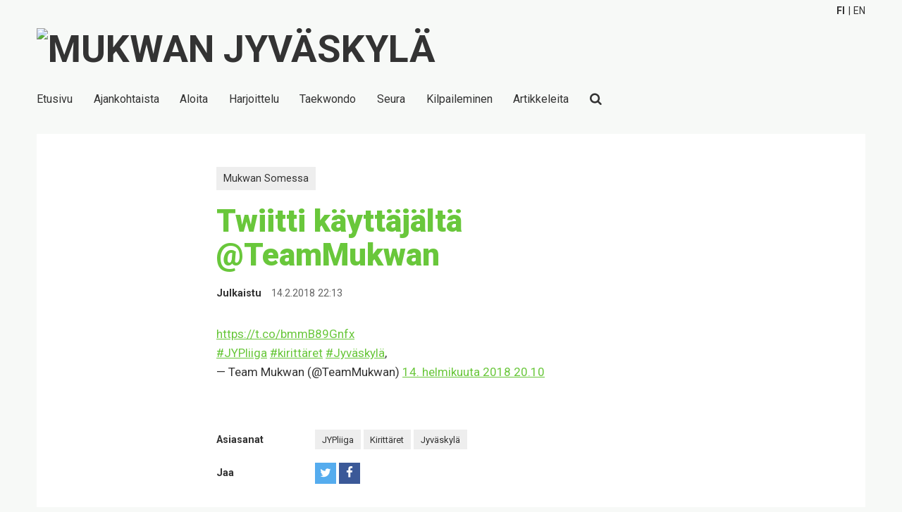

--- FILE ---
content_type: text/html; charset=utf-8
request_url: https://mukwan.com/mukwan-somessa/twiitti-kayttajalta-at-teammukwan-dd4f07ed-5ba8-4cd9-99c8-7961d968e1a6
body_size: 16581
content:
<!DOCTYPE html>
<!--[if IE 8 ]><html class="ie ie8" lang="fi"><![endif]-->
<!--[if IE 9 ]><html class="ie ie9" lang="fi"><![endif]-->
<!--[if (gt IE 9)|!(IE)]><!--><html lang="fi"><!--<![endif]-->
<head>
  <meta charset="utf-8"/>
  <meta name="format-detection" content="telephone=no">
  <title>Twiitti käyttäjältä @TeamMukwan</title>

  
  <link rel="alternate" type="application/rss+xml" title="RSS" href="http://mukwan.com/rss" />

  

  <meta property="og:type" content="article" />
  <meta property="og:title" content="Twiitti käyttäjältä @TeamMukwan" />
  <meta property="og:description" name="description" content="" />
  <meta property="og:ttl" content="345600">
  <meta property="og:url" content="http://mukwan.com/mukwan-somessa/twiitti-kayttajalta-at-teammukwan-dd4f07ed-5ba8-4cd9-99c8-7961d968e1a6" />
  <meta property="og:site_name" content="Mukwan Jyväskylä"/>
  <meta property="og:locale" content="fi_FI" />


  <meta property="twitter:card" content="summary_large_image" />





  <!--[if gt IE 8]><!--><meta name="viewport" content="width=device-width, initial-scale=1"/><!--<![endif]-->

  
    <style type="text/css">/*! normalize.css v3.0.2 | MIT License | git.io/normalize */html{font-family:sans-serif;-ms-text-size-adjust:100%;-webkit-text-size-adjust:100%}body{margin:0}article,aside,details,figcaption,figure,footer,header,hgroup,main,menu,nav,section,summary{display:block}audio,canvas,progress,video{display:inline-block;vertical-align:baseline}audio:not([controls]){display:none;height:0}[hidden],template{display:none}a{background-color:transparent}a:active,a:hover{outline:0}abbr[title]{border-bottom:1px dotted}b,strong{font-weight:bold}dfn{font-style:italic}h1{font-size:2em;margin:0.67em 0}mark{background:#ff0;color:#000}small{font-size:80%}sub,sup{font-size:75%;line-height:0;position:relative;vertical-align:baseline}sup{top:-0.5em}sub{bottom:-0.25em}img{border:0}svg:not(:root){overflow:hidden}figure{margin:1em 40px}hr{-moz-box-sizing:content-box;box-sizing:content-box;height:0}pre{overflow:auto}code,kbd,pre,samp{font-family:monospace, monospace;font-size:1em}button,input,optgroup,select,textarea{color:inherit;font:inherit;margin:0}button{overflow:visible}button,select{text-transform:none}button,html input[type="button"],input[type="reset"],input[type="submit"]{-webkit-appearance:button;cursor:pointer}button[disabled],html input[disabled]{cursor:default}button::-moz-focus-inner,input::-moz-focus-inner{border:0;padding:0}input{line-height:normal}input[type="checkbox"],input[type="radio"]{box-sizing:border-box;padding:0}input[type="number"]::-webkit-inner-spin-button,input[type="number"]::-webkit-outer-spin-button{height:auto}input[type="search"]{-webkit-appearance:textfield;-moz-box-sizing:content-box;-webkit-box-sizing:content-box;box-sizing:content-box}input[type="search"]::-webkit-search-cancel-button,input[type="search"]::-webkit-search-decoration{-webkit-appearance:none}fieldset{border:1px solid #c0c0c0;margin:0 2px;padding:0.35em 0.625em 0.75em}legend{border:0;padding:0}textarea{overflow:auto}optgroup{font-weight:bold}table{border-collapse:collapse;border-spacing:0}td,th{padding:0}.main,.article-wrapper,.wall-items,.wall-items__grid{*zoom:1}.main:before,.article-wrapper:before,.wall-items:before,.wall-items__grid:before,.main:after,.article-wrapper:after,.wall-items:after,.wall-items__grid:after{content:"";display:table}.main:after,.article-wrapper:after,.wall-items:after,.wall-items__grid:after{clear:both}body{-webkit-font-smoothing:antialiased;-moz-osx-font-smoothing:grayscale;font-family:sans-serif;line-height:1.6}.wf-active body{font-family:"Roboto", sans-serif}h1,h2,h3,h4,h5,h6,p,blockquote,ol,ul,li{margin:0}h1,h2,h3,h4,h5,h6{font-weight:900;line-height:1.1}a{color:#69c73b}a:hover{color:#81d05b}.article__title{display:block;font-size:1.8em}@media (min-width: 600px){.article__title{font-size:2.2em}}@media (min-width: 768px){.article__title{font-size:2.6em}}html{-webkit-box-sizing:border-box;-moz-box-sizing:border-box;box-sizing:border-box}*,*:before,*:after{-webkit-box-sizing:inherit;-moz-box-sizing:inherit;box-sizing:inherit}body{background:#f7f9f7;color:#333;background-image:url("")}figure,picture{display:block;margin:0;overflow:hidden}img{display:block;margin:0 auto;max-width:100%}.main{margin-top:20px}@media (min-width: 568px){.main{margin:20px 0}}.accessibility,.visuallyhidden,.screen-reader{border:0 !important;clip:rect(0 0 0 0) !important;height:1px !important;margin:-1px !important;overflow:hidden !important;padding:0 !important;position:absolute !important;width:1px !important}.hidden{display:none}.center{text-align:center}@media (min-width: 768px){.element--tablet{display:none !important}}@media (max-width: 767px){.element--gt-tablet{display:none !important}}@media (min-width: 984px){.element--lt-desktop{display:none !important}}@media (max-width: 983px){.element--desktop{display:none !important}}@font-face{font-family:'mukwan';src:url(//static.flockler.com/assets/mukwan/fonts/mukwan-5f3b88a958f2a65e86cc455c423cbf8b8539b9b1151237f2476aeafd304f5edd.eot);src:url("//static.flockler.com/assets/mukwan/fonts/mukwan-5f3b88a958f2a65e86cc455c423cbf8b8539b9b1151237f2476aeafd304f5edd.eot#iefix") format("embedded-opentype"),url(//static.flockler.com/assets/mukwan/fonts/mukwan-068a73cc2243d7be629f2d3bfa6fa6a1690722c4917b237e90d1e22aabf19036.woff) format("woff"),url(//static.flockler.com/assets/mukwan/fonts/mukwan-adaa545764ffb4c7653764ac4f76f844708cef3592a709bf8e65948844ad8666.ttf) format("truetype"),url("//static.flockler.com/assets/mukwan/fonts/mukwan-349aa76f56c068e1e03394dc214ed680753e2e2601ced5262fc5dd12b62f77f9.svg#mukwan") format("svg");font-weight:normal;font-style:normal}[class^="icon-"]:before,[class*=" icon-"]:before,.article__share-icon,.search-result__read-more-icon,.wall-item__cover__video-icon,.wall-item__read-more__icon,.comment-meta__decoration-icon,.wall-item__share-link__icon{font-family:"mukwan";font-style:normal;font-weight:normal;speak:none;display:inline-block;text-decoration:inherit;width:1em;text-align:center;font-variant:normal;text-transform:none;line-height:1em}.icon-facebook:before,.article__share-button--facebook .article__share-icon:before,.wall-item__share-link--facebook .wall-item__share-link__icon:before{content:'\e800'}.icon-twitter:before,.article__share-button--twitter .article__share-icon:before,.wall-item__share-link--twitter .wall-item__share-link__icon:before{content:'\e801'}.icon-instagram:before{content:'\e802'}.icon-linkedin:before,.article__share-button--linkedin .article__share-icon:before,.wall-item__share-link--linkedin .wall-item__share-link__icon:before{content:'\e803'}.icon-gplus:before,.article__share-button--gplus .article__share-icon:before,.wall-item__share-link--gplus .wall-item__share-link__icon:before{content:'\e804'}.icon-pinterest:before{content:'\e805'}.icon-angle-right:before,.search-result__read-more-icon:before,.wall-item__read-more__icon:before{content:'\e806'}.icon-menu:before{content:'\e807'}.icon-tag:before{content:'\e808'}.icon-whatsapp-alt:before{content:'\e809'}.icon-pinterest-squared:before{content:'\e80a'}.icon-twitter-squared:before{content:'\e80b'}.icon-linkedin-squared:before{content:'\e80c'}.icon-gplus-squared:before{content:'\e80d'}.icon-facebook-squared:before{content:'\e80e'}.icon-gplus-circled:before{content:'\e80f'}.icon-facebook-circled:before{content:'\e810'}.icon-twitter-circled:before{content:'\e811'}.icon-pinterest-circled:before{content:'\e812'}.icon-linkedin-circled:before{content:'\e813'}.icon-play:before,.wall-item__cover__video-icon:before{content:'\e814'}.icon-home:before{content:'\e815'}.icon-star-empty:before{content:'\e816'}.icon-star:before{content:'\e817'}.icon-youtube-squared:before{content:'\e818'}.icon-youtube:before{content:'\e819'}.icon-retweet:before,.wall-item__share-link--retweet .wall-item__share-link__icon:before{content:'\e81a'}.icon-comment-alt:before{content:'\e81b'}.icon-search:before{content:'\e81c'}.icon-reply:before,.wall-item__share-link--reply .wall-item__share-link__icon:before{content:'\e81d'}.icon-whatsapp:before,.article__share-button--whatsapp .article__share-icon:before,.wall-item__share-link--whatsapp .wall-item__share-link__icon:before{content:'\e81e'}.icon-comment:before{content:'\e81f'}.icon-plus-sign:before{content:'\e820'}.icon-remove:before{content:'\e821'}.icon-quote:before,.comment-meta__decoration-icon:before{content:'\e822'}.icon-angle-down:before{content:'\e823'}.icon-right-open:before{content:'\e824'}.icon-heart:before,.wall-item__share-link--like .wall-item__share-link__icon:before{content:'\e825'}.icon-heart-empty:before{content:'\e826'}.footer__wrapper,.header__wrapper{overflow:hidden;padding-bottom:30px;padding-top:30px}@media (min-width: 984px){.footer__wrapper,.header__wrapper{padding-bottom:40px;padding-top:40px}}@media (min-width: 824px){.footer__content{display:table;table-layout:fixed;width:100%}.footer__content>*{display:block;margin-top:0;text-align:left;vertical-align:middle}}.footer__content>*+*{margin-top:20px}.footer__wrapper,.header__wrapper,.article-wrapper,.page-wrapper,.frontpage-wrapper,.search-wrapper,.wall-items{margin-left:auto;margin-right:auto;max-width:440px;padding-left:10px;padding-right:10px}@media (min-width: 600px){.footer__wrapper,.header__wrapper,.article-wrapper,.page-wrapper,.frontpage-wrapper,.search-wrapper,.wall-items{max-width:540px;padding-left:20px;padding-right:20px}}@media (min-width: 680px){.footer__wrapper,.header__wrapper,.article-wrapper,.page-wrapper,.frontpage-wrapper,.search-wrapper,.wall-items{max-width:100%}}@media (min-width: 768px){.footer__wrapper,.header__wrapper,.article-wrapper,.page-wrapper,.frontpage-wrapper,.search-wrapper,.wall-items{max-width:95%;width:100%}}@media (min-width: 1400px){.footer__wrapper,.header__wrapper,.article-wrapper,.page-wrapper,.frontpage-wrapper,.search-wrapper,.wall-items{max-width:1320px}}@media (max-width: 567px){.article-wrapper,.page-wrapper{padding-left:0;padding-right:0}}.article-content{background:#fff}.article{font-size:15px;margin:0 auto;max-width:760px;padding:5%;position:relative;width:100%;word-break:break-word}@media (min-width: 600px){.article{font-size:16px}}@media (min-width: 768px){.article{padding:6%}}@media (min-width: 984px){.article{font-size:17px;padding:4%}}.article__comments{margin-top:4em;border-top:1px solid #ddd;padding-top:2em}.article__attachment{margin:2em 0 0}.article__attachment--video{height:0;padding-bottom:56.25%;position:relative;width:100%}.article__attachment--video__iframe{border:0;height:100%;position:absolute;top:0;left:0;width:100%}.article__attachment--tweet iframe{margin:0 auto;max-width:100% !important;width:98% !important}.article__attachment--instagram-item{margin:-8px;max-height:710px;overflow:hidden}.article__attachment--instagram-item__iframe{height:0;margin:0 auto;max-width:612px;padding-bottom:98px;padding-top:100%;position:relative;width:100%}.article__attachment--instagram-item__iframe iframe{height:100%;position:absolute;top:0;left:0;right:0;width:100%}iframe[src^="https://vine.co"],iframe[src^="http://vine.co"],iframe[src^="//vine.co"]{display:block;width:600px !important;max-width:100% !important;margin:2.25em auto !important;-webkit-border-radius:4px !important;-moz-border-radius:4px !important;border-radius:4px !important;-webkit-box-shadow:none !important;-moz-box-shadow:none !important;-o-box-shadow:none !important;box-shadow:none !important}.article__attachment--pinterest-item__iframe{text-align:center}.article__authors-label{vertical-align:middle}.article__authors-content{vertical-align:middle}.article__author{display:table;table-layout:fixed;width:100%}.article__author+.article__author{margin-top:5px}.article__author-photo{display:table-cell;vertical-align:middle;width:50px}.article__author-photo img{height:36px;margin:0;width:36px;border-radius:100%}.article__author-photo-bg{background:#f5f5f5;height:36px;width:36px;border-radius:100%}.article__author-body{display:table-cell;font-size:.85em;vertical-align:middle}.article__author-name{color:#222;display:block}.article__author-title{color:#888;display:block;font-size:.85em}.article__body{margin-top:2em}.article__body>*+*{margin-top:1.6em}.article__body>blockquote{color:#111;font-size:1.2em;font-weight:300;line-height:1.44em;margin:2em auto;padding:0 1.25em}@media (min-width: 600px){.article__body>blockquote{padding:0 2em}}.article__body>blockquote a{color:inherit}.article__body>blockquote *+*{margin-top:1em}.article__body>figure img{display:block;margin:0 auto;max-height:360px;max-width:100%}@media (min-width: 768px){.article__body>figure img{max-height:440px}}@media (min-width: 1240px){.article__body>figure img{max-height:540px}}.article__body figcaption{color:#666;font-size:0.9em;margin-top:0.5em;text-align:center}.article__body li+.article__body li{margin-top:0.5em}.article__body li ol,.article__body li ul{margin-top:0.5em}.article__body .twitter-tweet{border:1px solid #e1e8ed;border-radius:4px;color:#697882;font-family:Helvetica, Roboto, 'Segoe UI', Calibri, sans-serif;font-size:14px;margin-left:auto !important;margin-right:auto !important;max-width:100%;min-width:220px;padding:20px;width:500px}.article__body .twitter-tweet>a{color:#697882}.article__body .twitter-tweet p{color:#1c2022;font-size:16px}.article__body hr{background:#ddd;border:none;display:block;height:1px;margin:1em 0;width:100%}.article__body .instagram-media,.article__body .instagram-media-rendered,.article__body iframe[src^="https://vine.co"],.article__body iframe[src^="http://vine.co"],.article__body iframe[src^="//vine.co"]{border:1px solid #e3e3e3 !important;border-radius:4px !important;-webkit-box-sizing:content-box !important;-moz-box-sizing:content-box !important;box-sizing:content-box !important;display:block;margin:2.4em auto !important;max-width:100% !important;width:500px !important;-webkit-box-shadow:none !important;-moz-box-shadow:none !important;-o-box-shadow:none !important;box-shadow:none !important}.article__lead-paragraph{font-size:1.15em;line-height:1.44}.article__video{height:0;margin:1.75em auto;overflow:hidden;padding-top:62.5%;position:relative}.article__video iframe{height:100%;margin:auto;position:absolute;top:0;left:0;width:100%}.article__image-comparison{-webkit-box-sizing:content-box;-moz-box-sizing:content-box;box-sizing:content-box}.article__image-comparison .twentytwenty-handle{background:#69c73b}.article__image-comparison img,.article__image-comparison .twentytwenty-overlay{margin-top:0}.article__image-comparison img{width:100%}.article__gallery{text-align:center}.article__gallery a{-webkit-transition:border-color 0.3s ease;-moz-transition:border-color 0.3s ease;-ms-transition:border-color 0.3s ease;transition:border-color 0.3s ease;border:5px solid #ececec;display:inline-block;margin:1%;max-width:25%}.article__gallery a:focus,.article__gallery a:hover{border-color:#bbb;outline:none}.article__gallery img{display:block}.article__image-link{cursor:zoom-in}.article__footer{margin-top:4em}.article__footer-hr{display:none}.article__authors,.article__share,.article__tags{color:#666;margin-top:1em;width:100%}@media (min-width: 480px){.article__authors,.article__share,.article__tags{display:table;table-layout:fixed}}.article__authors-label,.article__share-label,.article__tags-label{color:#333;display:block;font-family:"Roboto", sans-serif;font-size:0.85em;font-weight:700;vertical-align:top}@media (min-width: 480px){.article__authors-label,.article__share-label,.article__tags-label{display:table-cell;width:140px}}.article__authors-content,.article__share-container,.article__tags-container{margin-top:10px}@media (min-width: 480px){.article__authors-content,.article__share-container,.article__tags-container{display:table-cell;margin-top:0;vertical-align:top}}.article__back-link__wrapper{margin:3em 0 2em;padding:.5em 0;border-top:1px solid #ddd;border-bottom:1px solid #ddd}.article__back-link{text-decoration:none}.article__header>*+*{margin-top:20px}.article__title{color:#69c73b}.article__labels{overflow:hidden}.article__label{display:inline-block;font-size:.85em;padding:5px 10px;text-decoration:none}.article__label--section{background:#eee;color:#333}.article__label--category{background:#eee;color:#333}.article__link-with-comment .article__meta__info--published{margin-bottom:24px}.article__link-with-comment .article__authors-label{display:none}.article__link-with-comment .article__author-name,.article__link-with-comment .article__author-title{font-size:1.125em}.article__link-with-comment .article__footer .article__authors{display:none}.article__link-preview{background:#fafafa;border:1px solid #dddddd;margin-top:30px;margin-bottom:0;overflow:hidden;padding:15px}.article__link-preview-link{display:table;table-layout:fixed;text-decoration:none;width:100%}.article__link-preview__cover{display:table-cell;vertical-align:top;width:80px}@media (min-width: 768px){.article__link-preview__cover{width:120px}}.article__link-preview__cover-wrapper{display:inline-block;height:60px;overflow:hidden;width:60px}@media (min-width: 768px){.article__link-preview__cover-wrapper{height:100px;width:100px}}.article__link-preview__cover-wrapper img{height:100%;object-fit:cover;width:auto}.article__link-preview__body{color:#333;display:block;font-size:13px;line-height:1.35;vertical-align:top}@media (min-width: 768px){.article__link-preview__body{font-size:15px}}.article__link-preview__body *+*{margin-top:8px}.article__link-preview__title{color:#333;font-size:15px}@media (min-width: 768px){.article__link-preview__title{font-size:17px}}.article__link-preview__source{text-transform:uppercase;-moz-font-feature-settings:"kern" 1;-moz-font-feature-settings:"kern=1";-ms-font-feature-settings:"kern" 1;-o-font-feature-settings:"kern" 1;-webkit-font-feature-settings:"kern" 1;font-feature-settings:"kern" 1;color:#666;font-size:12px}@media (min-width: 768px){.article__link-preview__source{font-size:13px}}.article__meta{color:#666;font-size:.85em;line-height:1.5}.article__meta *+*{margin-top:0}.article__meta__info{display:block;margin-right:1em}@media (min-width: 600px){.article__meta__info{display:inline-block}}.article__meta__label{color:#333;display:inline-block;font-weight:700;line-height:1.5;margin-right:10px;min-width:70px}@media (min-width: 600px){.article__meta__label{min-width:0}}.article__footer .article__meta__label{font-size:.85em}.person{margin-bottom:45px;overflow:hidden}.article__body *+.person{margin-top:45px}@media (max-width: 567px){.article__body *+.person{margin-top:30px}}@media (max-width: 567px){.person{border-bottom:1px solid #ccc;max-width:320px;width:90%;margin-bottom:30px;margin-left:auto;margin-right:auto;padding-bottom:26px;text-align:center}}.person__title{font-size:1.125em;line-height:1.2;text-transform:uppercase}.person .person__title{margin:0}.person__subtitle{font-style:italic;color:#666}.person__img img{border:2px solid #ddd;display:block;margin:0 auto 20px;max-height:240px;max-width:90%}@media (min-width: 568px){.person__img{float:left;margin-right:2em;min-height:20px;width:140px}.person__img img{display:block;margin:0;max-width:100%}}.person .person__body{margin-top:0}@media (min-width: 568px){.person__body{overflow:hidden}.person__body>:last-child{margin-bottom:0}}.related-articles{margin-top:5em;max-width:760px;padding:0 0 25px;width:100%}.related-articles__title{border-bottom:1px solid #ddd;color:#aaa;font-size:1.125em;font-weight:500;line-height:1.3;margin-bottom:2em}.related-articles__header-form{margin-top:1.5em;position:relative}.related-articles__header-input{border-radius:4px;border:1px solid #ddd;padding:12px 18px;width:100%}.related-articles__header-input:focus{background:#f7f9f7;outline:none}.related-articles__results{margin-top:2em}.related-articles__article{display:table;table-layout:fixed;width:100%}.related-articles__article+.related-articles__article{border-top:1px solid #ddd;margin-top:1.25em;padding-top:1.25em}.related-articles__article__body{display:table-cell;vertical-align:top}.related-articles__article__meta{color:#666;font-size:11px;line-height:1.5;margin-top:14px;overflow:hidden}.related-articles__article__label{margin-right:1em}.related-articles__article__published{display:inline-block}.related-articles__article__title{text-transform:uppercase;font-size:15px}.related-articles__article__title a{color:#69c73b;text-decoration:none}.related-articles__article__snippet{font-size:0.9375em;margin-top:3px}@media (min-width: 984px){.related-articles__article__snippet{font-size:15px}}.related-articles__article__read-more-margin{display:inline-block;width:.3em}.related-articles__article__read-more{display:inline-block;font-size:0.9em;font-weight:700;color:#69c73b}.related-articles__article__cover{display:none}@media (min-width: 768px){.related-articles__article__cover{display:table-cell;padding:0 35px 0 0;vertical-align:top;width:165px}}.article__share-label{line-height:30px}.article__share-button{-webkit-transition:background 0.5s ease;-moz-transition:background 0.5s ease;-ms-transition:background 0.5s ease;transition:background 0.5s ease;background:#69c73b;display:inline-block;font-family:Helvetica, Arial, sans-serif;font-size:17px;height:30px;line-height:30px;text-align:center;text-decoration:none;width:30px;color:#fff}.article__share-button:focus,.article__share-button:hover{background:#78cd4f}.article__share-button--whatsapp{display:none}.is-whatsapp-platform .article__share-button--whatsapp{display:inline-block}.article__share-title{border:0 !important;clip:rect(0 0 0 0) !important;height:1px !important;margin:-1px !important;overflow:hidden !important;padding:0 !important;position:absolute !important;width:1px !important}.article__share-button--facebook{background:#3b5998}.article__share-button--facebook:focus,.article__share-button--facebook:hover{background:#2d4373}.article__share-button--linkedin{background:#0976b4}.article__share-button--linkedin:focus,.article__share-button--linkedin:hover{background:#075683}.article__share-button--twitter{background:#55acee}.article__share-button--twitter:focus,.article__share-button--twitter:hover{background:#2795e9}.article__share-button--gplus{background:#df4a32}.article__share-button--gplus:focus,.article__share-button--gplus:hover{background:#c0341e}.article__share-button--whatsapp{background:#4dc247}.article__share-button--whatsapp:focus,.article__share-button--whatsapp:hover{background:#3ba135}.page-wrapper{overflow:hidden}.page-content{background:#fff}.article__tags-label{line-height:30px}.article__tags-container{line-height:30px}.article__tag{-webkit-transition:300ms;-moz-transition:300ms;-ms-transition:300ms;transition:300ms;background:#eee;color:#333;display:inline-block;font-size:13px;font-weight:400;height:28px;line-height:28px;padding:1px 0.75em;text-decoration:none;vertical-align:top}.article__tag:focus,.article__tag:hover{background:#dadada}.article__tag:first-letter{text-transform:capitalize}.button--like,.button--done{background:none;border:none}.button--like{-webkit-transition:all 0.3s linear;-moz-transition:all 0.3s linear;-ms-transition:all 0.3s linear;transition:all 0.3s linear}.button--like:hover{-webkit-transform:scale(1.1);-moz-transform:scale(1.1);-ms-transform:scale(1.1);-o-transform:scale(1.1);transform:scale(1.1)}.empty-page{margin-bottom:20px;text-align:center}.empty-page h1{font-size:1.8em;margin-bottom:10px}.footer{background-color:#565a56;border-top:1px solid transparent;color:#fff;font-size:0.9375em;line-height:1.4;margin:0}.footer a{color:#fff}.footer a:hover{color:#fff}.footer__section{margin:60px 0;text-align:center}@media (max-width: 983px){.footer__section.footer__section--logo{margin-bottom:0}}@media (min-width: 984px){.footer__section{display:table-cell;margin:0;vertical-align:top}.footer__section:first-child{text-align:left}.footer__section:last-child{text-align:right}}.footer__logo{width:80%}@media (min-width: 568px){.footer__logo{width:100%;max-width:350px}}.footer__some-wrapper{display:inline-block}@media (min-width: 984px){.footer__some-wrapper{text-align:left}}.footer__some-title{font-size:1em;font-weight:400;margin:0 0 1em}.footer__some-link{-webkit-transition:0.5s;-moz-transition:0.5s;-ms-transition:0.5s;transition:0.5s;background:#fff;border-radius:50%;display:inline-block;font-size:18px;height:32px;line-height:1;margin:0 10px;padding:4px;text-decoration:none;width:32px;text-align:center}@media screen and (-webkit-min-device-pixel-ratio: 0){.footer__some-link{line-height:19px}}@media (min-width: 984px){.footer__some-link:first-of-type{margin-left:0}}.footer__some-link i{color:#565a56;display:inline-block;padding-top:3px;width:24px}.footer__some-link:hover{-webkit-transform:translateY(-4px);-moz-transform:translateY(-4px);-ms-transform:translateY(-4px);-o-transform:translateY(-4px);transform:translateY(-4px)}.header{background-color:false;border-bottom:1px solid transparent;color:#333;margin:0;text-align:center}.header a{color:#333}.header a:hover{color:#474747}.header__languages{line-height:1;position:absolute;top:6px;right:20px}.header__languages *{display:inline-block;vertical-align:middle}.header__languages__link{-webkit-transition:0.2s;-moz-transition:0.2s;-ms-transition:0.2s;transition:0.2s;font-size:14px;text-decoration:none;text-transform:uppercase}.header .header__languages__link:hover,.header .header__languages__link:active,.header .header__languages__link:focus{color:#69c73b}.header__languages__link.active{font-weight:700}.header__languages__link+.header__languages__link:before{content:"|";margin:0 4px 0 1px}.header__wrapper{padding-bottom:10px;position:relative;z-index:2}@media (max-width: 779px){html[lang="fi"] .header__wrapper{padding-top:21px;padding-bottom:0}}@media (max-width: 879px){html[lang="en"] .header__wrapper{padding-top:21px;padding-bottom:0}}.header__branding{font-size:1.5em;line-height:1}@media (min-width: 568px){.header__branding{font-size:2.25em}}@media (min-width: 768px){.header__branding{font-size:2.9375em}}@media (min-width: 984px){.header__branding{font-size:3.375em}}.header__title{text-transform:uppercase;-moz-font-feature-settings:"kern" 1;-moz-font-feature-settings:"kern=1";-ms-font-feature-settings:"kern" 1;-o-font-feature-settings:"kern" 1;-webkit-font-feature-settings:"kern" 1;font-feature-settings:"kern" 1;display:block;font-size:1em;font-weight:700;overflow:hidden;text-align:center;text-overflow:ellipsis;white-space:nowrap}.header__title a{text-decoration:none}.site-header__logo{max-width:555px;width:100%}.header__title--image{margin:12px auto;max-width:100%;overflow:visible;padding-left:10px;padding-right:10px}@media (min-width: 568px){.header__title--image{margin:6px auto;max-width:80%}}@media (min-width: 824px){.header__title--image{margin:0 auto}}.header__title--image img{-webkit-transition:-webkit-transform 400ms ease-in-out;-moz-transition:-moz-transform 400ms ease-in-out;-ms-transition:-moz-transform 400ms ease-in-out;transition:transform 400ms ease-in-out}.header__title--image a:focus img,.header__title--image a:hover img{-webkit-transform:scale(1.02) translateZ(0);-moz-transform:scale(1.02) translateZ(0);-ms-transform:scale(1.02) translateZ(0);-o-transform:scale(1.02) translateZ(0);transform:scale(1.02) translateZ(0)}.header__title--image a:active img{filter:progid:DXImageTransform.Microsoft.Alpha(Opacity=60);opacity:0.6}@media (min-width: 780px){html[lang="fi"] .header--default{text-align:left}}@media (min-width: 880px){html[lang="en"] .header--default{text-align:left}}@media (min-width: 824px){.header--default .header__title--image{margin:0;padding:0}.header--default .header__title--image img{margin:0}}@media (min-width: 824px){.header--left .header__content{display:table}.header--left .header__content>*{display:table-cell;margin-top:0;text-align:left;vertical-align:middle}.header--left .header__content>*+*{padding-left:20px}}.header__image{background-size:cover;margin-top:6px;max-width:1280px;padding-top:36.51685%}@media (min-width: 768px){.header__image{margin-top:30px;padding-top:24.21875%}}.menu-wrapper{margin-top:25px;position:relative}@media (max-width: 779px){html[lang="fi"] .menu-wrapper{-webkit-transition:0.5s;-moz-transition:0.5s;-ms-transition:0.5s;transition:0.5s;background:#fff;margin-bottom:14px;text-align:center}html[lang="fi"].js-nav-active .menu-wrapper{box-shadow:1px 0 1px rgba(0,0,0,0.25);margin-bottom:15px}}@media (max-width: 879px){html[lang="en"] .menu-wrapper{-webkit-transition:0.5s;-moz-transition:0.5s;-ms-transition:0.5s;transition:0.5s;background:#fff;margin-bottom:14px;text-align:center}html[lang="en"].js-nav-active .menu-wrapper{box-shadow:1px 0 1px rgba(0,0,0,0.25);margin-bottom:15px}}.menu{line-height:1.9}.menu .icon-home{display:none}.menu .icon-search{font-size:1.1em}@media (max-width: 779px){html[lang="fi"] .menu .icon-search{display:none}}@media (max-width: 879px){html[lang="en"] .menu .icon-search{display:none}}.menu .menu__item--search__label{display:inline-block}@media (min-width: 780px){html[lang="fi"] .menu .menu__item--search__label{display:none}}@media (min-width: 880px){html[lang="en"] .menu .menu__item--search__label{display:none}}.menu--footer,.footer__content>.menu--footer:last-child{text-align:center}.menu__items{margin:0;padding-left:0}.menu__item,.menu__link{display:inline-block;*display:inline;zoom:1}.menu__item{padding:0 .5em}@media (min-width: 780px){html[lang="fi"] .menu__item{padding:0 .8em}}@media (min-width: 880px){html[lang="en"] .menu__item{padding:0 .5em}}@media (min-width: 984px){html[lang="en"] .menu__item{padding:0 .8em}}@media (min-width: 1240px){.menu__item{padding:0 20px}}@media (min-width: 780px){html[lang="fi"] .menu__item:first-child{padding-left:0}}@media (min-width: 880px){html[lang="en"] .menu__item:first-child{padding-left:0}}@media (min-width: 780px){html[lang="fi"] .menu__item:last-child{padding-right:0}}@media (min-width: 880px){html[lang="en"] .menu__item:last-child{padding-right:0}}.menu__link{color:#333;font-size:90%;text-decoration:none}.menu__link:hover{color:#81d05b;text-decoration:underline}@media (min-width: 984px){.menu__link{font-size:100%}}a.menu__link{-webkit-transition:0.4s;-moz-transition:0.4s;-ms-transition:0.4s;transition:0.4s;border-bottom:2px solid transparent;color:#333}a.menu__link:hover{border-bottom:2px solid #69c73b;text-decoration:none}a.menu__link--active{border-bottom:2px solid #69c73b}.section-boxes{font-size:0;margin:0 -10px 30px;overflow:hidden}.section-box-container{font-size:16px;margin:0 auto;max-width:650px;padding:10px}@media (min-width: 768px){.section-box-container{display:inline-block;vertical-align:top;width:50%}}.section-box{background:#fff;border:1px solid #69c73b;padding-bottom:12.2px}@media (min-width: 400px){.section-box{padding-bottom:20px}}@media (min-width: 1400px){.section-box{padding-bottom:26px}}.section-box>a{color:inherit;text-decoration:inherit}.section-box__cover{background-repeat:no-repeat;background-size:cover;margin:-1px -1px 24px;padding-top:36.50794%;position:relative}.section-box__cover:before{-webkit-transition:0.35s;-moz-transition:0.35s;-ms-transition:0.35s;transition:0.35s;background:#000;content:"";display:block;opacity:0;position:absolute;top:0;right:0;bottom:0;left:0;z-index:1}a:hover .section-box__cover:before{opacity:.15}.section-box__title{color:#69c73b;font-weight:500;font-size:1.5em;line-height:1;padding:0 18.2px;text-transform:uppercase}@media (min-width: 400px){.section-box__title{padding:0 26px}}a:hover .section-box__title{color:#81d05b}.section-box__title:after{content:"\00BB";display:inline-block;margin-left:8px}.section-box__description{font-size:0.9375em;line-height:1.3;margin:.8em 0 0;overflow:hidden;padding:0 18.2px}@media (min-width: 400px){.section-box__description{padding:0 26px}}@media (min-width: 768px){.section-box__description{height:2.6em}}@media (min-width: 1400px){.section-box__description{height:1.3em;white-space:nowrap;text-overflow:ellipsis}}.section-box--ajankohtaista{border:0;border-left:3px solid #69c73b;padding:26px;position:relative}@media (min-width: 768px){.section-box--ajankohtaista{-webkit-box-sizing:content-box;-moz-box-sizing:content-box;-o-box-sizing:content-box;box-sizing:content-box;padding-top:36.39206%;height:94px;padding-bottom:26px}}@media (min-width: 1400px){.section-box--ajankohtaista{height:79.7px}}.section-box--ajankohtaista .section-box__title{margin-bottom:1.7em;padding:0}@media (min-width: 768px){.section-box--ajankohtaista .section-box__title{margin-bottom:.9em}}@media (min-width: 1240px){.section-box--ajankohtaista .section-box__title{margin-bottom:1.5em}}@media (min-width: 768px){.section-box--ajankohtaista__inner{position:absolute;top:13px;right:26px;bottom:13px;left:26px}}@media (min-width: 984px){.section-box--ajankohtaista__inner{top:26px;bottom:26px}}.section-box--ajankohtaista__article__title{font-size:0.875em;text-transform:uppercase;color:#69c73b;font-weight:500;margin-bottom:1em;overflow:hidden;text-overflow:ellipsis}@media (min-width: 768px){.section-box--ajankohtaista__article__title{margin-bottom:.6em;white-space:nowrap}}@media (min-width: 984px){.section-box--ajankohtaista__article__title{margin-bottom:1em}}a:hover .section-box--ajankohtaista__article__title{color:#81d05b}.section-box--ajankohtaista__article__content{font-size:0.875em;line-height:1.6;max-height:6.4em;max-width:400px;overflow:hidden;text-overflow:hidden}.section-box__ajankohtaista-link{color:inherit;display:block;text-decoration:inherit}.section-box__ajankohtaista-link:hover{color:inherit}.section-box--ajankohtaista__article__read-more{-webkit-transition:0.35s;-moz-transition:0.35s;-ms-transition:0.35s;transition:0.35s;background:#69c73b;border-radius:4px;color:#fff;display:inline-block;font-size:1em;font-weight:700;line-height:1.3;margin-top:2em;padding:12px 20px;text-align:center;text-decoration:none}@media (min-width: 400px){.section-box--ajankohtaista__article__read-more{padding:16px 36px;line-height:1.6}}@media (min-width: 768px){.section-box--ajankohtaista__article__read-more{padding:4px 24px;position:absolute;bottom:0;white-space:nowrap}}@media (min-width: 984px){.section-box--ajankohtaista__article__read-more{padding:8px 36px}}@media (min-width: 1240px){.section-box--ajankohtaista__article__read-more{padding:15px 36px}}.section-box--ajankohtaista__article__read-more:hover{background:#81d05b;color:#fff}.nav-toggle{display:block;font-size:14px;font-weight:400;height:44px;margin:0;padding:10px 10px 5px;right:0;top:30px;text-decoration:none;text-transform:uppercase;-webkit-tap-highlight-color:transparent;-webkit-touch-callout:none;-webkit-user-select:none;-moz-user-select:none;-ms-user-select:none;-o-user-select:none;user-select:none}@media (min-width: 780px){html[lang="fi"] .nav-toggle{display:none !important}}@media (min-width: 880px){html[lang="en"] .nav-toggle{display:none !important}}.nav-collapse.opened{max-height:9999px}@media (max-width: 779px){html[lang="fi"] .nav-collapse .menu__link{padding-top:5px;padding-bottom:5px}}@media (max-width: 879px){html[lang="en"] .nav-collapse .menu__link{padding-top:5px;padding-bottom:5px}}@media (max-width: 779px){html[lang="fi"] .nav-collapse .menu__items{display:block;list-style:none;margin:0;padding:0;width:100%}}@media (max-width: 879px){html[lang="en"] .nav-collapse .menu__items{display:block;list-style:none;margin:0;padding:0;width:100%}}@media (max-width: 779px){html[lang="fi"] .nav-collapse .menu__item{display:block;width:100%}}@media (max-width: 879px){html[lang="en"] .nav-collapse .menu__item{display:block;width:100%}}.js .nav-collapse{clip:rect(0 0 0 0);max-height:0;overflow:hidden;position:absolute;zoom:1}@media (min-width: 780px){html.js[lang="fi"] .nav-collapse{position:relative;max-height:none}}@media (min-width: 880px){html.js[lang="en"] .nav-collapse{position:relative;max-height:none}}.search-wrapper{overflow:hidden}.search-content{background:#fff}.search{margin:0 auto;max-width:760px;padding:5%;width:100%}@media (min-width: 768px){.search{padding:6%}}@media (min-width: 984px){.search{padding:4%}}.search__header-title{border-bottom:1px solid #ddd;display:block;padding-bottom:10px}.search__header-form{margin-top:1.5em;position:relative}.search__header-input{border-radius:4px;border:1px solid #bbb;padding:12px 18px;width:100%}.search__header-input:focus{background:#f5f5f5;outline:none}.search__header-submit{background:#69c73b;border:1px solid #54a12e;border-radius:0 4px 4px 0;color:#fff;min-width:50px;position:absolute;top:0;right:0;bottom:0}@media (min-width: 600px){.search__header-submit{min-width:100px}}.search__header-submit:focus,.search__header-submit:hover{background:#5eb534}.search__results{margin-top:2em}.search-result{display:table;table-layout:fixed;width:100%}.search-result+.search-result{border-top:1px solid #ddd;margin-top:1.25em;padding-top:1.25em}.search-result__body{display:table-cell;vertical-align:top}.search-result__meta{color:#666;font-size:11px;line-height:1.5;overflow:hidden}.search-result__label{margin-right:1em}.search-result__published{display:inline-block}.search-result__title{font-size:20px;margin-top:5px}.search-result__title a{color:#333;text-decoration:none}.search-result__snippet{font-size:15px;margin-top:5px}@media (min-width: 984px){.search-result__snippet{font-size:15px}}.search-result__read-more-margin{display:inline-block;width:.3em}.search-result__read-more{display:inline-block;font-size:0.9em;color:#69c73b}.search-result__read-more-text{border-bottom:1px solid}.search-result__read-more-icon{position:relative;top:1px}.search-result__cover{display:none}@media (min-width: 768px){.search-result__cover{display:table-cell;padding:0 0 0 25px;vertical-align:top;width:175px}}.article table{background:#fcfcfc;border:2px solid #ccc;font-size:12px;height:auto !important;line-height:1.4;margin-bottom:1.5em;width:100% !important}@media (min-width: 400px){.article table{font-size:13px}}@media (min-width: 568px){.article table{font-size:14px}}.article td,.article th{min-width:60px;padding:10px;text-align:left}@media (min-width: 768px){.article td,.article th{padding:10px}}.article th,.article td{word-break:normal;padding:6px 4px}@media (min-width: 568px){.article th,.article td{padding:8px 6px}}@media (min-width: 768px){.article th,.article td{padding:12px 8px}}.article th{background:#f1f1f1;border:2px solid #ccc}.article td{border:2px solid #ccc}@media (min-width: 568px){.article td:nth-child(2){white-space:nowrap}}@media (min-width: 680px){.wall-items{overflow:hidden}}main+.wall-items{margin-top:60px}.view--sites-index main+.wall-items{margin-top:40px}.wall-items__title{color:#69c73b;margin-bottom:.8em;text-transform:uppercase}@media (max-width: 567px){.wall-items__title{font-size:1.625em}}.wall-items__grid{margin:0;padding:0}@media (min-width: 680px){.wall-items__grid{overflow:hidden}}@media (min-width: 768px){.wall-items__grid{margin-left:-8px;margin-right:-8px}}.wall-items__load-more{margin:40px 0 80px;text-align:center}.wall-items__load-more .wall-items__load-more__button__ready{display:block}.wall-items__load-more .wall-items__load-more__button__loading{display:none}.wall-items__load-more.loading .wall-items__load-more__button__ready{display:none}.wall-items__load-more.loading .wall-items__load-more__button__loading{display:block}.wall-items__load-more__button{-webkit-transition:background 200ms;-moz-transition:background 200ms;-ms-transition:background 200ms;transition:background 200ms;background:#69c73b;border:0;border-radius:5px;color:#fff;cursor:pointer;display:inline-block;font-weight:700;padding:14px 35px;text-decoration:none}.wall-items__load-more__button span{cursor:pointer}.wall-items__load-more__button:hover{background:#81d05b;color:#fff}.loading>.wall-items__load-more__button{background:#aaa}.wall-item{margin:0;padding-bottom:8px;padding-top:8px;width:100%}@media (max-width: 679px){.wall-item:first-child{padding-top:0}}@media (min-width: 680px){.wall-item{float:left;padding:8px;width:50%}}@media (min-width: 984px){.wall-item{width:33.33333%}}@media (min-width: 1240px){.wall-item{width:25%}}.wall-item__wrapper{border:1px solid #69c73b;position:relative}.wall-item__content{background:#fff;overflow:hidden;padding:20px}.wall-item__content>*+*{margin-top:10px}.wall-item__link{border:none;text-decoration:none}.wall-item__summary a{border-bottom:1px solid transparent;text-decoration:none}.wall-item__summary a:focus,.wall-item__summary a:hover{border-color:currentColor}.wall-item__summary a.wall-item__link{border:none}.wall-item__cover{background-color:#aaa;margin-top:-1px;margin-right:-1px;margin-left:-1px;position:relative}.wall-item__cover img{width:100%}.wall-item__cover__video-icon{color:#fff;font-size:60px;height:1em;margin:auto;position:absolute;top:0;left:0;right:0;bottom:0;text-shadow:0 0 10px rgba(0,0,0,0.3);width:1em}.wall-item__title{color:#333;font-size:18px;line-height:1.2}.wall-item__body{color:#333;font-size:15px;line-height:1.52}.wall-item--facebook-post .wall-item__body,.wall-item--type-instagram .wall-item__body,.wall-item--tweet .wall-item__body{font-family:"Roboto", sans-serif;font-size:15px}.wall-item__read-more-margin{display:inline-block;width:.3em}.wall-item__read-more{display:inline-block;font-size:0.9em}.wall-item__read-more__text{border-bottom:1px solid}.wall-item__read-more__icon{position:relative;top:1px}.wall-item__author{display:table-cell;overflow:hidden}@media (min-width: 984px){.wall-item--featured .wall-item__author{padding-bottom:5px}}.comment-meta__commenter .wall-item__author{display:block}.wall-item__author-wrapper{display:inline-block;vertical-align:middle;width:100%}.wall-item__author-content{display:table;table-layout:fixed;width:100%}.wall-item__author__picture{display:table-cell;vertical-align:middle;width:50px}.wall-item__author__img{height:40px;margin:0;width:40px;border-radius:100%}.wall-item__author__details{display:table-cell;line-height:1.1;vertical-align:middle}.wall-item__author__name{color:#333;display:block;font-size:12px;font-weight:700;text-decoration:none}@media (min-width: 984px){.wall-item--featured .wall-item__author__name{color:#fff}}a.wall-item__author__name:focus,a.wall-item__author__name:hover{text-decoration:underline}.wall-item__author__detail{color:#4d4d4d;display:inline-block;font-size:11px;line-height:1.2;margin-top:3px;text-decoration:none}@media (min-width: 984px){.wall-item--featured .wall-item__author__detail{color:#e6e6e6}}a.wall-item__author__detail:focus,a.wall-item__author__detail:hover{text-decoration:underline}.wall-item__comment .wall-item__body{margin-top:10px}.comment-meta{width:100%}.comment-meta__inner{display:table;table-layout:fixed;width:100%}.comment-meta__commenter{display:table-cell;vertical-align:middle;width:100%}.comment-meta__decoration{color:#aaa;display:table-cell;font-family:Helvetica, Arial, sans-serif;font-size:18px;text-align:right;vertical-align:middle;width:3em}.commented-item{border:1px solid #eee;margin-top:10px}.commented-item .wall-item__content{padding:15px}.wall-item--customizer-widget .wall-item__wrapper{background:#fff}.wall-item--customizer-widget .wall-item__wrapper>div{border:0 !important;width:98% !important}.wall-item--customizer-widget iframe{width:100% !important}@media (min-width: 984px){.wall-item--featured{width:66.66667%}.wall-item--featured .wall-item__wrapper{background:#222;border:0;height:0;padding-top:56.25%;position:relative;width:100%}.wall-item--featured .wall-item__content{background:transparent;position:absolute;top:0;left:0;right:0;bottom:0;z-index:2}.wall-item--featured .wall-item__header,.wall-item--featured .wall-item__footer{margin:0;padding:5px 20px 10px}.wall-item--featured .wall-item__header{bottom:60px;color:#fff;left:0;position:absolute;right:0;text-align:center;background:url([data-uri]);background:-moz-linear-gradient(top, transparent 0%, rgba(0,0,0,0.5) 50%, rgba(0,0,0,0.7) 100%);background:-webkit-gradient(linear, left top, left bottom, color-stop(0%, transparent), color-stop(50%, rgba(0,0,0,0.5)), color-stop(100%, rgba(0,0,0,0.7)));background:-webkit-linear-gradient(top, transparent 0%, rgba(0,0,0,0.5) 50%, rgba(0,0,0,0.7) 100%);background:-o-linear-gradient(top, transparent 0%, rgba(0,0,0,0.5) 50%, rgba(0,0,0,0.7) 100%);background:-ms-linear-gradient(top, transparent 0%, rgba(0,0,0,0.5) 50%, rgba(0,0,0,0.7) 100%);background:linear-gradient(to bottom, transparent 0%, rgba(0,0,0,0.5) 50%, rgba(0,0,0,0.7) 100%);filter:progid:DXImageTransform.Microsoft.gradient(startColorstr='#00000000', endColorstr='#80000000', GradientType=0)}.wall-item--featured .wall-item__link{color:#fff}.wall-item--featured .wall-item__link-block{background:url(//static.flockler.com/assets/spacer-ie-bb59255f5b4eae5662e2c25d4fb26c9ac3b808190ae31fbb23538d11a9c2066a.png);display:block;margin:0;position:absolute;top:0;left:0;right:0;bottom:0;z-index:3}.wall-item--featured .wall-item__cover{height:0;margin-top:0;margin-right:0;margin-left:0;padding-top:56.25%;position:absolute;top:0;left:0;width:100%;z-index:1}.wall-item--featured .wall-item__cover picture,.wall-item--featured .wall-item__cover img{position:absolute;top:0;left:0;width:100%}.wall-item--featured .wall-item__cover picture{min-height:100%}.wall-item--featured .wall-item__title{color:#fff;font-size:34px;padding:0;text-shadow:0 1px 2px rgba(0,0,0,0.4)}.wall-item--featured .wall-item__labels{margin:0;position:absolute;top:20px;left:20px}.wall-item--featured .wall-item__body{display:none}.wall-item--featured .wall-item__footer{background:rgba(0,0,0,0.7);bottom:0;color:#fff;height:60px;filter:progid:DXImageTransform.Microsoft.gradient(startColorstr='#80000000', endColorstr='#80000000', GradientType=0);left:0;position:absolute;right:0;z-index:4}.wall-item--featured .wall-item__footer-meta{height:45px;padding-top:15px}.wall-item--featured .wall-item__author{padding-bottom:5px}}@media (min-width: 1240px){.wall-item--featured{width:50%}}@media (max-width: 983px){.wall-item__title--featured-link{display:none}}.wall-item__labels+.wall-item__header--featured-link{margin-top:5px}.wall-item__content--featured-link{margin-top:5px;padding:0}@media (min-width: 984px){.wall-item__content--featured-link{display:none}}@media (max-width: 983px){.wall-item__footer--featured-link{display:none}}.wall-item__footer{width:100%}.wall-item__footer__inner{display:table;table-layout:fixed;width:100%}.wall-item__footer-meta{display:table-cell;font-size:0.6875em}.wall-item__footer-meta__link{-webkit-transition:0.3s ease;-moz-transition:0.3s ease;-ms-transition:0.3s ease;transition:0.3s ease;color:#aaa;text-decoration:none}@media (min-width: 984px){.wall-item--featured .wall-item__footer-meta__link{color:#fff}}.wall-item__footer-meta__link:focus,.wall-item__footer-meta__link:hover{color:#666;text-decoration:underline}.wall-item__instagram-video{border:none;height:0;position:absolute;top:0;left:0;right:0;width:100%}.wall-item__instagram-video--playing{height:100%}.wall-item__instagram-video--playing+.wall-item__cover__video-icon{display:none}.wall-item__labels{font-size:10px;margin-top:-10px}.wall-item__labels+*{margin-top:10px}.wall-item__label{text-transform:uppercase;-moz-font-feature-settings:"kern" 1;-moz-font-feature-settings:"kern=1";-ms-font-feature-settings:"kern" 1;-o-font-feature-settings:"kern" 1;-webkit-font-feature-settings:"kern" 1;font-feature-settings:"kern" 1;background:#efefef;color:#444;display:inline-block;font-weight:700;padding:2px 8px;text-decoration:none}a.wall-item__label:focus,a.wall-item__label:hover{background:#d6d6d6;color:#444}.wall-item__label--section{display:none}.wall-item__link-preview{border:1px solid #ddd;border-width:1px 0;overflow:hidden;padding:20px 0}.wall-item__link-preview-link{display:table;table-layout:fixed;text-decoration:none;width:100%}.wall-item__link-preview__cover{display:table-cell;vertical-align:top;width:80px}.wall-item__link-preview__cover-wrapper{display:inline-block;height:60px;overflow:hidden;width:60px}.wall-item__link-preview__cover-wrapper img{height:100%;object-fit:cover;width:auto}.wall-item__link-preview__body{vertical-align:top}.wall-item__link-preview__body *+*{margin-top:8px}.wall-item__link-preview__title{color:#333;font-size:16px}.wall-item__link-preview__snippet{color:#333;display:block;font-size:13px;line-height:1.35}.wall-item__link-preview__source{text-transform:uppercase;-moz-font-feature-settings:"kern" 1;-moz-font-feature-settings:"kern=1";-ms-font-feature-settings:"kern" 1;-o-font-feature-settings:"kern" 1;-webkit-font-feature-settings:"kern" 1;font-feature-settings:"kern" 1;color:#666666;font-size:10px}.wall-item__share{display:table-cell;text-align:right;width:86px}.wall-item--type-tweet .wall-item__share{width:125px}.wall-item__share-link{-webkit-transform:scale(1);-moz-transform:scale(1);-ms-transform:scale(1);-o-transform:scale(1);transform:scale(1);-webkit-transition:0.3s ease;-moz-transition:0.3s ease;-ms-transition:0.3s ease;transition:0.3s ease;color:#aaa;display:inline-block;font-family:Helvetica, Arial, sans-serif;font-size:16px;height:40px;line-height:40px;overflow:hidden;text-align:center;text-decoration:none;vertical-align:middle;width:24px}@media (min-width: 984px){.wall-item--featured .wall-item__share-link{color:#fff}}.wall-item__share-link:focus,.wall-item__share-link:hover{-webkit-transform:scale(1.1);-moz-transform:scale(1.1);-ms-transform:scale(1.1);-o-transform:scale(1.1);transform:scale(1.1);color:#69c73b}.wall-item__share-link--whatsapp{display:none}.is-whatsapp-platform .wall-item__share-link--whatsapp{display:inline-block}.wall-item__share-link--like .wall-item__share-link__icon{font-size:15px}.wall-item--video .wall-item__cover{height:0;padding-top:56.25%;position:relative;width:100%}.wall-item--video .wall-item__cover picture,.wall-item--video .wall-item__cover img{position:absolute;top:0;left:0;width:100%}.wall-item--video .wall-item__cover picture{min-height:100%}.wall-item--video.wall-item--type-instagram .wall-item__cover{padding-top:100%}
</style>

  <script type="text/javascript">
    window.WebFontConfig = {
      google: { families: [ 'Roboto:500,700italic,900,300,700,400italic,400:latin' ] },
      active: function () {
        if (window.Mukwan && window.Mukwan.fontsLoaded) {
          window.Mukwan.fontsLoaded();
        }
      }
    };
    (function() {
      var wf = document.createElement('script');
      wf.src = ('https:' == document.location.protocol ? 'https' : 'http') +
        '://ajax.googleapis.com/ajax/libs/webfont/1/webfont.js';
      wf.type = 'text/javascript';
      wf.async = 'true';
      var s = document.getElementsByTagName('script')[0];
      s.parentNode.insertBefore(wf, s);
    })();
</script>


  

  
</head>
<body class="view--articles view--articles-show is-article-view">
  
  <div class="page-container">
      
<header class="header header--default">
  <div class="header__wrapper">
    <div class="header__content">
      <div class="header__languages">
        <a href="http://mukwan.com" class="header__languages__link active">Fi</a>
        <a href="http://mukwan.com/en" class="header__languages__link ">En</a>
      </div>

      <div class="header__branding">
        <h1 class="header__title header__title--image" itemscope itemtype="http://schema.org/Organization">
          <a href="http://mukwan.com">
            <img class="site-header__logo" src="https://fl-1.cdn.flockler.com/assets/mukwan/images/logo-c3f2984e4176e76f003bc13764704ba45b64993b4c7a49fe22a7a972b7f516e3.png" alt="Mukwan Jyväskylä" itemprop="logo" />
</a>        </h1>
      </div>

      <div class="menu-wrapper">
        <nav class="menu menu--header">
  <div class="wrapper">
    
    <ul class="menu__items">
      
        <li class="menu__item menu__item--id-1227">
          <a class="menu__link" href="http://mukwan.com">Etusivu</a>
        </li>
        <li class="menu__item menu__item--id-1228">
          <a class="menu__link" href="http://mukwan.com/ajankohtaista">Ajankohtaista</a>
        </li>
        <li class="menu__item menu__item--id-1236">
          <a class="menu__link" href="http://mukwan.com/aloita">Aloita</a>
        </li>
        <li class="menu__item menu__item--id-1230">
          <a class="menu__link" href="http://mukwan.com/harjoittelu">Harjoittelu</a>
        </li>
        <li class="menu__item menu__item--id-1232">
          <a class="menu__link" href="http://mukwan.com/taekwondo">Taekwondo</a>
        </li>
        <li class="menu__item menu__item--id-1234">
          <a class="menu__link" href="http://mukwan.com/seura">Seura</a>
        </li>
        <li class="menu__item menu__item--id-1238">
          <a class="menu__link" href="http://mukwan.com/kilpaileminen">Kilpaileminen</a>
        </li>
        <li class="menu__item menu__item--id-6310">
          <a class="menu__link" href="http://mukwan.com/artikkeleita">Artikkeleita</a>
        </li>
        <li class="menu__item menu__item--search">
    <a class="menu__link menu__link--search" href="/haku">
      <i class="icon-search"></i> <span class="menu__item--search__label">Haku</span>
</a>  </li>

    </ul>
    
  </div>
</nav>

      </div>


      
    </div>
  </div>
</header>


    <main class="main">
  <div class="article-wrapper">
  <div class="article-content">
    <article class="article " itemscope itemtype="http://schema.org/Article">
    <header class="article__header">
  
  <div class="article__labels">
    <a class="article__label article__label--section" href="http://mukwan.com/mukwan-somessa">Mukwan Somessa</a>

</div>

  <h1 class="article__title" itemprop="name">Twiitti käyttäjältä @TeamMukwan</h1>
  <div class="article__meta">

    <span class="article__meta__info">
      <span class="article__meta__info article__meta__info--published">
        <span class="article__meta__label">
          Julkaistu
        </span>
        <time class="article__meta__value" datetime="2018-02-14T22:13:54+02:00" pubdate itemprop="datePublished">
          14.2.2018 22:13
        </time>
      </span>
    </span>



</div>


</header>

    <div class="article__attachment">
      <div class="article__attachment--tweet">
    <blockquote class="twitter-tweet">
  <p>
    <a href="https://t.co/bmmB89Gnfx" rel="nofollow">https://t.co/bmmB89Gnfx</a><br><a class="tweet-url hashtag" href="https://twitter.com/search?q=%23JYPliiga" rel="nofollow" title="#JYPliiga">#JYPliiga</a> <a class="tweet-url hashtag" href="https://twitter.com/search?q=%23kirittäret" rel="nofollow" title="#kirittäret">#kirittäret</a> <a class="tweet-url hashtag" href="https://twitter.com/search?q=%23Jyväskylä" rel="nofollow" title="#Jyväskylä">#Jyväskylä</a>,
  </p>&mdash; Team Mukwan (@TeamMukwan)
  <a href="https://twitter.com/TeamMukwan/status/963868066475134976">
    14. helmikuuta 2018 20.10
  </a>
</blockquote>
<script async src="//platform.twitter.com/widgets.js" charset="utf-8"></script>

  </div>

</div>

    <div class="article__body" itemprop="articleBody">
  
</div>

    <footer class="article__footer">
  <hr class="article__footer-hr">
  

  <div class="article__tags">
  <div class="article__tags-label" id="article__tags-label">
    Asiasanat
  </div>
  <div class="article__tags-container" aria-labelledby="article__tags-label">
      <a class="article__tag" href="/haku?q=JYPliiga">
        <span itemprop="keywords">JYPliiga</span>
</a>      <a class="article__tag" href="/haku?q=kiritt%C3%A4ret">
        <span itemprop="keywords">kirittäret</span>
</a>      <a class="article__tag" href="/haku?q=Jyv%C3%A4skyl%C3%A4">
        <span itemprop="keywords">Jyväskylä</span>
</a>  </div>
</div>

  <div class="article__share">
  <div class="article__share-label" id="article__share-label">
    Jaa
  </div>
  <div class="article__share-container" aria-labelledby="article__share-label">
    <a href="https://twitter.com/intent/tweet?text=Twiitti%20k%C3%A4ytt%C3%A4j%C3%A4lt%C3%A4%20%40TeamMukwan&amp;url=http%3A%2F%2Fmukwan.com%2Fmukwan-somessa%2Ftwiitti-kayttajalta-at-teammukwan-dd4f07ed-5ba8-4cd9-99c8-7961d968e1a6"
       class="article__share-button article__share-button--twitter" target="_blank">
      <i class="article__share-icon" aria-hidden="true"></i><span class="article__share-title">Twitter</span>
    </a>
    <a href="https://www.facebook.com/sharer.php?u=http%3A%2F%2Fmukwan.com%2Fmukwan-somessa%2Ftwiitti-kayttajalta-at-teammukwan-dd4f07ed-5ba8-4cd9-99c8-7961d968e1a6&amp;t=Twiitti%20k%C3%A4ytt%C3%A4j%C3%A4lt%C3%A4%20%40TeamMukwan"
       class="article__share-button article__share-button--facebook" target="_blank">
      <i class="article__share-icon" aria-hidden="true"></i><span class="article__share-title">Facebook</span>
    </a>
    <a href="whatsapp://send?text=Twiitti%20k%C3%A4ytt%C3%A4j%C3%A4lt%C3%A4%20%40TeamMukwan%3A%20http%3A%2F%2Fmukwan.com%2Fmukwan-somessa%2Ftwiitti-kayttajalta-at-teammukwan-dd4f07ed-5ba8-4cd9-99c8-7961d968e1a6"
       class="article__share-button article__share-button--whatsapp" target="_blank">
      <i class="article__share-icon" aria-hidden="true"></i><span class="article__share-title">WhatsApp</span>
    </a>
  </div>
</div>

  <div class="article__back-link__wrapper">
    <a class="article__back-link" href="http://mukwan.com/mukwan-somessa">
      &laquo; Takaisin
</a>  </div>
  
</footer>

      <div class="article__comments">
      <div id="disqus_thread"></div>
  <script type="text/javascript">
      var disqus_config = function () {
        this.language = 'fi';
      };
    var disqus_identifier = 29549184;
    var disqus_shortname = 'www-mukwan-com';
    var disqus_title = "Twiitti käyttäjältä @TeamMukwan";

    (function() {
      var dsq = document.createElement('script'); dsq.type = 'text/javascript'; dsq.async = true;
      dsq.src = 'https://' + disqus_shortname + '.disqus.com/embed.js';
      (document.getElementsByTagName('head')[0] || document.getElementsByTagName('body')[0]).appendChild(dsq);
    })();
  </script>
  <noscript>Please enable JavaScript to view the <a href="https://disqus.com/?ref_noscript">comments powered by Disqus.</a></noscript>
  <a href="https://disqus.com" class="dsq-brlink">comments powered by <span class="logo-disqus">Disqus</span></a>

  </div>

</article>

  </div>
</div>

</main>



    <footer class="footer">
  <div class="footer__wrapper">
    <div class="footer__section footer__section--logo element--lt-desktop">
      <a href="http://mukwan.com">
        <img class="footer__logo" src="https://fl-1.cdn.flockler.com/assets/mukwan/images/logo--footer-17a5f73192f6c9ff3e4af933189f3d7f4d2d255202bc5ab654b5cb441e2cd492.png" alt="Mukwan Jyväskylä" itemprop="logo" />
</a>    </div>
    <div class="footer__content">
      <div class="footer__section footer__section--address">
        Mukwan Jyväskylä ry<br>
Y-tunnus: 1570283-0<br>
Email: <a href="mailto:contact@mukwan.com">contact(at)mukwan.com</a>
      </div>
      <div class="footer__section footer__section--logo element--desktop">
        <a href="http://mukwan.com">
          <img class="footer__logo" src="https://fl-1.cdn.flockler.com/assets/mukwan/images/logo--footer-17a5f73192f6c9ff3e4af933189f3d7f4d2d255202bc5ab654b5cb441e2cd492.png" alt="Mukwan Jyväskylä" itemprop="logo" />
</a>      </div>
      <div class="footer__section footer__section--some">
        <div class="footer__some-wrapper">
          <h2 class="footer__some-title">Seuraa meitä sosiaalisessa mediassa</h2>
              <a class="footer__some-link" target="_blank" href="https://www.facebook.com/Mukwantaekwondo">
                <i class="icon-facebook"></i> <span class="screen-reader">Facebook</span>
</a>              <a class="footer__some-link" target="_blank" href="https://twitter.com/teammukwan">
                <i class="icon-twitter"></i> <span class="screen-reader">Twitter</span>
</a>              <a class="footer__some-link" target="_blank" href="https://www.instagram.com/teammukwan/">
                <i class="icon-instagram"></i> <span class="screen-reader">Instagram</span>
</a>        </div>
      </div>
    </div>
  </div>
</footer>

  </div>

  <form id="load-more-state-form" style="overflow:hidden;width:1px;height:1px;margin:0;padding:0;position:absolute;bottom:0;">
  <input id="load-more-state" type="checkbox" tabindex="-1" aria-hidden="true">
</form>

  <script>
  var Mukwan = Mukwan || {};
  Mukwan.siteId = 1554;
  Mukwan.itemsPerPage = 10;
  Mukwan.infiniteScroll = false;
  Mukwan.keepLoadMoreState = true;
  Mukwan.packeryMinWidth = 600;
  Mukwan.hamburgerMenu = null;

  var APIBASEPATH = "https://flockler.com/api";
</script>


  <script src="https://fl-1.cdn.flockler.com/assets/mukwan/javascripts/application-603ff325874f7ab6d85d9c33fd90f73bb54c744b17f713a41c5de985c90efec4.js"></script>

  <script>window.twttr = (function(d, s, id) {
  var js, fjs = d.getElementsByTagName(s)[0],
    t = window.twttr || {};
  if (d.getElementById(id)) return t;
  js = d.createElement(s);
  js.id = id;
  js.src = "https://platform.twitter.com/widgets.js";
  fjs.parentNode.insertBefore(js, fjs);

  t._e = [];
  t.ready = function(f) {
    t._e.push(f);
  };

  return t;
}(document, "script", "twitter-wjs"));</script>

  
  <script>
  (function(i,s,o,g,r,a,m){i['GoogleAnalyticsObject']=r;i[r]=i[r]||function(){
  (i[r].q=i[r].q||[]).push(arguments)},i[r].l=1*new Date();a=s.createElement(o),
  m=s.getElementsByTagName(o)[0];a.async=1;a.src=g;m.parentNode.insertBefore(a,m)
  })(window,document,'script','//www.google-analytics.com/analytics.js','ga');

  ga('create', 'UA-81898754-1', 'auto');
  ga('send', 'pageview');
</script>

  
  
</body>
</html>


--- FILE ---
content_type: text/plain
request_url: https://www.google-analytics.com/j/collect?v=1&_v=j102&a=196410606&t=pageview&_s=1&dl=https%3A%2F%2Fmukwan.com%2Fmukwan-somessa%2Ftwiitti-kayttajalta-at-teammukwan-dd4f07ed-5ba8-4cd9-99c8-7961d968e1a6&ul=en-us%40posix&dt=Twiitti%20k%C3%A4ytt%C3%A4j%C3%A4lt%C3%A4%20%40TeamMukwan&sr=1280x720&vp=1280x720&_u=IEBAAEABAAAAACAAI~&jid=1976851580&gjid=1892462876&cid=900571123.1769028802&tid=UA-81898754-1&_gid=1224453164.1769028802&_r=1&_slc=1&z=2023040416
body_size: -448
content:
2,cG-H9F0N7JWZ0